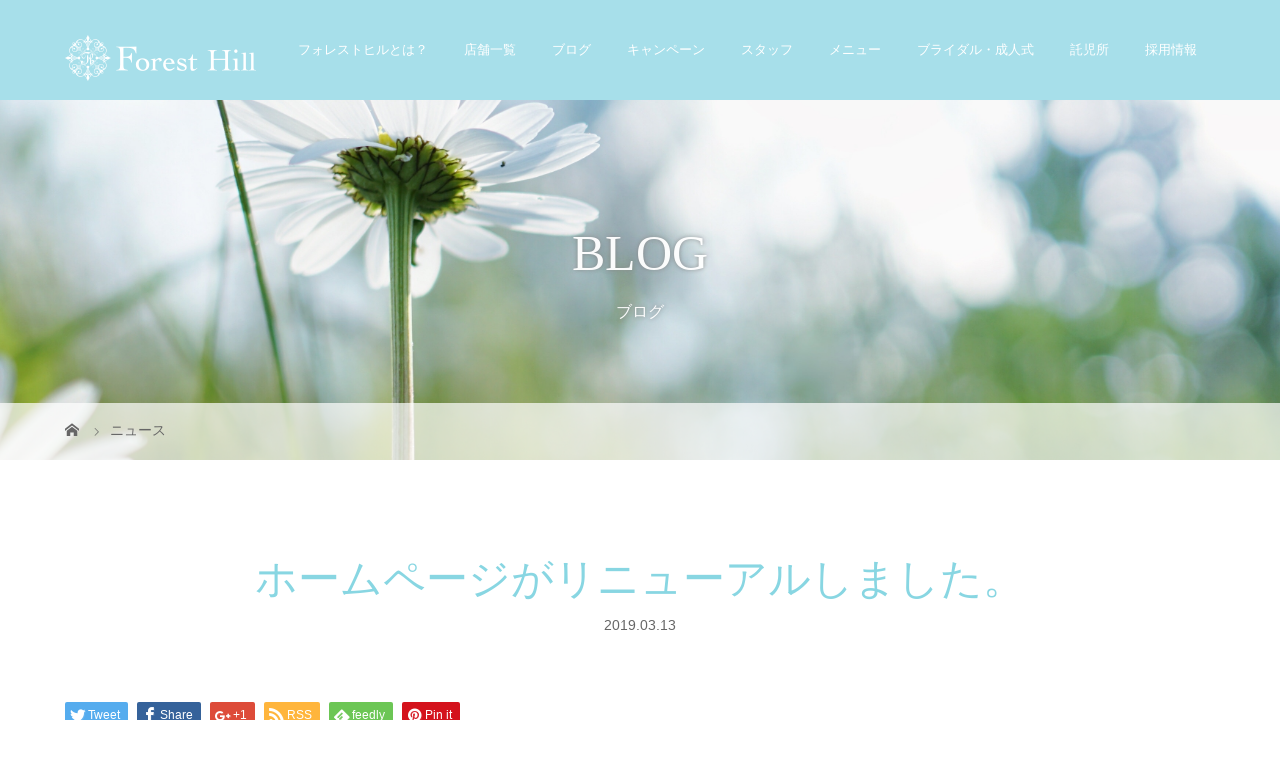

--- FILE ---
content_type: text/html; charset=UTF-8
request_url: http://forest-hill.jp/news/%E3%83%9B%E3%83%BC%E3%83%A0%E3%83%9A%E3%83%BC%E3%82%B8%E3%81%8C%E3%83%AA%E3%83%8B%E3%83%A5%E3%83%BC%E3%82%A2%E3%83%AB%E3%81%97%E3%81%BE%E3%81%97%E3%81%9F%E3%80%82/
body_size: 7124
content:

<!DOCTYPE html>
<html class="pc" lang="ja"
	itemscope 
	itemtype="http://schema.org/Article" 
	prefix="og: http://ogp.me/ns#" >
<head>
<meta charset="UTF-8">
<meta name="description" content="いつもForestHillをご利用ありがとうございます。このたびご覧のホームページがリニューアル致しました！お得なキャンペーン情報やお知らせ等掲載致しますのでぜひご確認をよろしくお願いします。">
<meta name="viewport" content="width=device-width">
<title>ホームページがリニューアルしました。 | forest-hill</title>
<!--[if lt IE 9]>
<script src="http://forest-hill.jp/wp-content/themes/story_tcd041/js/html5.js"></script>
<![endif]-->
<link rel="shortcut icon" href="http://forest-hill.jp/wp-content/uploads/tcd-w/fabcon.png">
<link rel='dns-prefetch' href='//s.w.org' />
		<script type="text/javascript">
			window._wpemojiSettings = {"baseUrl":"https:\/\/s.w.org\/images\/core\/emoji\/12.0.0-1\/72x72\/","ext":".png","svgUrl":"https:\/\/s.w.org\/images\/core\/emoji\/12.0.0-1\/svg\/","svgExt":".svg","source":{"concatemoji":"http:\/\/forest-hill.jp\/wp-includes\/js\/wp-emoji-release.min.js?ver=5.2.23"}};
			!function(e,a,t){var n,r,o,i=a.createElement("canvas"),p=i.getContext&&i.getContext("2d");function s(e,t){var a=String.fromCharCode;p.clearRect(0,0,i.width,i.height),p.fillText(a.apply(this,e),0,0);e=i.toDataURL();return p.clearRect(0,0,i.width,i.height),p.fillText(a.apply(this,t),0,0),e===i.toDataURL()}function c(e){var t=a.createElement("script");t.src=e,t.defer=t.type="text/javascript",a.getElementsByTagName("head")[0].appendChild(t)}for(o=Array("flag","emoji"),t.supports={everything:!0,everythingExceptFlag:!0},r=0;r<o.length;r++)t.supports[o[r]]=function(e){if(!p||!p.fillText)return!1;switch(p.textBaseline="top",p.font="600 32px Arial",e){case"flag":return s([55356,56826,55356,56819],[55356,56826,8203,55356,56819])?!1:!s([55356,57332,56128,56423,56128,56418,56128,56421,56128,56430,56128,56423,56128,56447],[55356,57332,8203,56128,56423,8203,56128,56418,8203,56128,56421,8203,56128,56430,8203,56128,56423,8203,56128,56447]);case"emoji":return!s([55357,56424,55356,57342,8205,55358,56605,8205,55357,56424,55356,57340],[55357,56424,55356,57342,8203,55358,56605,8203,55357,56424,55356,57340])}return!1}(o[r]),t.supports.everything=t.supports.everything&&t.supports[o[r]],"flag"!==o[r]&&(t.supports.everythingExceptFlag=t.supports.everythingExceptFlag&&t.supports[o[r]]);t.supports.everythingExceptFlag=t.supports.everythingExceptFlag&&!t.supports.flag,t.DOMReady=!1,t.readyCallback=function(){t.DOMReady=!0},t.supports.everything||(n=function(){t.readyCallback()},a.addEventListener?(a.addEventListener("DOMContentLoaded",n,!1),e.addEventListener("load",n,!1)):(e.attachEvent("onload",n),a.attachEvent("onreadystatechange",function(){"complete"===a.readyState&&t.readyCallback()})),(n=t.source||{}).concatemoji?c(n.concatemoji):n.wpemoji&&n.twemoji&&(c(n.twemoji),c(n.wpemoji)))}(window,document,window._wpemojiSettings);
		</script>
		<style type="text/css">
img.wp-smiley,
img.emoji {
	display: inline !important;
	border: none !important;
	box-shadow: none !important;
	height: 1em !important;
	width: 1em !important;
	margin: 0 .07em !important;
	vertical-align: -0.1em !important;
	background: none !important;
	padding: 0 !important;
}
</style>
	<link rel='stylesheet' id='wp-block-library-css'  href='http://forest-hill.jp/wp-includes/css/dist/block-library/style.min.css?ver=5.2.23' type='text/css' media='all' />
<link rel='stylesheet' id='contact-form-7-css'  href='http://forest-hill.jp/wp-content/plugins/contact-form-7/includes/css/styles.css?ver=5.1.4' type='text/css' media='all' />
<link rel='stylesheet' id='contact-form-7-confirm-css'  href='http://forest-hill.jp/wp-content/plugins/contact-form-7-add-confirm/includes/css/styles.css?ver=5.1' type='text/css' media='all' />
<link rel='stylesheet' id='story-slick-css'  href='http://forest-hill.jp/wp-content/themes/story_tcd041/css/slick.css?ver=5.2.23' type='text/css' media='all' />
<link rel='stylesheet' id='story-slick-theme-css'  href='http://forest-hill.jp/wp-content/themes/story_tcd041/css/slick-theme.css?ver=5.2.23' type='text/css' media='all' />
<link rel='stylesheet' id='story-style-css'  href='http://forest-hill.jp/wp-content/themes/story_tcd041/style.css?ver=1.4.2' type='text/css' media='all' />
<link rel='stylesheet' id='story-responsive-css'  href='http://forest-hill.jp/wp-content/themes/story_tcd041/responsive.css?ver=1.4.2' type='text/css' media='all' />
<link rel='stylesheet' id='story-footer-bar-css'  href='http://forest-hill.jp/wp-content/themes/story_tcd041/css/footer-bar.css?ver=1.4.2' type='text/css' media='all' />
<script type='text/javascript' src='http://forest-hill.jp/wp-includes/js/jquery/jquery.js?ver=1.12.4-wp'></script>
<script type='text/javascript' src='http://forest-hill.jp/wp-includes/js/jquery/jquery-migrate.min.js?ver=1.4.1'></script>
<script type='text/javascript' src='http://forest-hill.jp/wp-content/themes/story_tcd041/js/slick.min.js?ver=1.4.2'></script>
<script type='text/javascript' src='http://forest-hill.jp/wp-content/themes/story_tcd041/js/functions.js?ver=1.4.2'></script>
<script type='text/javascript' src='http://forest-hill.jp/wp-content/themes/story_tcd041/js/responsive.js?ver=1.4.2'></script>
<link rel='https://api.w.org/' href='http://forest-hill.jp/wp-json/' />
<link rel="EditURI" type="application/rsd+xml" title="RSD" href="http://forest-hill.jp/xmlrpc.php?rsd" />
<link rel="wlwmanifest" type="application/wlwmanifest+xml" href="http://forest-hill.jp/wp-includes/wlwmanifest.xml" /> 
<link rel='next' title='GW営業日のお知らせ' href='http://forest-hill.jp/news/gw%e5%96%b6%e6%a5%ad%e6%97%a5%e3%81%ae%e3%81%8a%e7%9f%a5%e3%82%89%e3%81%9b/' />
<meta name="generator" content="WordPress 5.2.23" />
<link rel='shortlink' href='http://forest-hill.jp/?p=292' />
<link rel="alternate" type="application/json+oembed" href="http://forest-hill.jp/wp-json/oembed/1.0/embed?url=http%3A%2F%2Fforest-hill.jp%2Fnews%2F%25e3%2583%259b%25e3%2583%25bc%25e3%2583%25a0%25e3%2583%259a%25e3%2583%25bc%25e3%2582%25b8%25e3%2581%258c%25e3%2583%25aa%25e3%2583%258b%25e3%2583%25a5%25e3%2583%25bc%25e3%2582%25a2%25e3%2583%25ab%25e3%2581%2597%25e3%2581%25be%25e3%2581%2597%25e3%2581%259f%25e3%2580%2582%2F" />
<link rel="alternate" type="text/xml+oembed" href="http://forest-hill.jp/wp-json/oembed/1.0/embed?url=http%3A%2F%2Fforest-hill.jp%2Fnews%2F%25e3%2583%259b%25e3%2583%25bc%25e3%2583%25a0%25e3%2583%259a%25e3%2583%25bc%25e3%2582%25b8%25e3%2581%258c%25e3%2583%25aa%25e3%2583%258b%25e3%2583%25a5%25e3%2583%25bc%25e3%2582%25a2%25e3%2583%25ab%25e3%2581%2597%25e3%2581%25be%25e3%2581%2597%25e3%2581%259f%25e3%2580%2582%2F&#038;format=xml" />
<style type="text/css">

</style>
<style>
.content02-button:hover, .button a:hover, .global-nav .sub-menu a:hover, .content02-button:hover, .footer-bar01, .copyright, .nav-links02-previous a, .nav-links02-next a, .pagetop a, #submit_comment:hover, .page-links a:hover, .page-links > span, .pw_form input[type="submit"]:hover, .post-password-form input[type="submit"]:hover { 
	background: #88D6E2; 
}
.pb_slider .slick-prev:active, .pb_slider .slick-prev:focus, .pb_slider .slick-prev:hover {
	background: #88D6E2 url(http://forest-hill.jp/wp-content/themes/story_tcd041/pagebuilder/assets/img/slider_arrow1.png) no-repeat 23px; 
}
.pb_slider .slick-next:active, .pb_slider .slick-next:focus, .pb_slider .slick-next:hover {
	background: #88D6E2 url(http://forest-hill.jp/wp-content/themes/story_tcd041/pagebuilder/assets/img/slider_arrow2.png) no-repeat 25px 23px; 
}
#comment_textarea textarea:focus, #guest_info input:focus, #comment_textarea textarea:focus { 
	border: 1px solid #88D6E2; 
}
.archive-title, .article01-title a, .article02-title a, .article03-title, .article03-category-item:hover, .article05-category-item:hover, .article04-title, .article05-title, .article06-title, .article06-category-item:hover, .column-layout01-title, .column-layout01-title, .column-layout02-title, .column-layout03-title, .column-layout04-title, .column-layout05-title, .column-layout02-title, .column-layout03-title, .column-layout04-title, .column-layout05-title, .content01-title, .content02-button, .content03-title, .content04-title, .footer-gallery-title, .global-nav a:hover,  .global-nav .current-menu-item > a, .headline-primary, .nav-links01-previous a:hover, .nav-links01-next a:hover, .post-title, .styled-post-list1-title:hover, .top-slider-content-inner:after, .breadcrumb a:hover, .article07-title, .post-category a:hover, .post-meta-box a:hover, .post-content a, .color_headline {
color: #88D6E2;
}
.content02, .gallery01 .slick-arrow:hover, .global-nav .sub-menu a, .headline-bar, .nav-links02-next a:hover, .nav-links02-previous a:hover, .pagetop a:hover, .top-slider-nav li.active a, .top-slider-nav li:hover a {
background: #FFF5E0;
}
.social-nav-item a:hover:before {
color: #FFF5E0;
}
.article01-title a:hover, .article02-title a:hover, .article03 a:hover .article03-title, .article04 a:hover .article04-title, .article07 a:hover .article07-title, .post-content a:hover, .headline-link:hover {
	color: #73604A;
}
@media only screen and (max-width: 991px) {
	.copyright {
		background: #88D6E2;
	}
}
@media only screen and (max-width: 1200px) {
	.global-nav a, .global-nav a:hover {
		background: #FFF5E0;
	}
	.global-nav .sub-menu a {
		background: #88D6E2;
	}
}
.headline-font-type {
font-family: "Times New Roman", "游明朝", "Yu Mincho", "游明朝体", "YuMincho", "ヒラギノ明朝 Pro W3", "Hiragino Mincho Pro", "HiraMinProN-W3", "HGS明朝E", "ＭＳ Ｐ明朝", "MS PMincho", serif; font-weight: 500;
}
.thumbnail03 {
background: #FFFFFF;
}
a:hover .thumbnail03 img, .thumbnail03 img:hover {
opacity: 0.7;
}
.global-nav > ul > li > a {
color: #FFFFFF;
}
.article06 a:hover:before {
background: rgba(255, 255, 255, 0.9);
}
.footer-nav-wrapper:before {
background-color: rgba(255, 255, 255, 0.1);
}
</style>
</head>
<body class="news-template-default single single-news postid-292 font-type2">
<header class="header">
	<div class="header-bar header-bar-fixed" style="background-color: #A7DFEA; color: #FFFFFF;">
		<div class="header-bar-inner inner">
			<div class="logo logo-image"><a href="http://forest-hill.jp/" data-label="forest-hill"><img class="h_logo" src="http://forest-hill.jp/wp-content/uploads/2019/01/logo-1.png" alt="forest-hill"></a></div>
			<a href="#" id="global-nav-button" class="global-nav-button"></a>
			<nav id="global-nav" class="global-nav"><ul id="menu-%e3%82%b0%e3%83%ad%e3%83%bc%e3%83%90%e3%83%ab%e3%83%8a%e3%83%93" class="menu"><li id="menu-item-238" class="menu-item menu-item-type-post_type menu-item-object-page menu-item-238"><a href="http://forest-hill.jp/about/"><span></span>フォレストヒルとは？</a></li>
<li id="menu-item-46" class="menu-item menu-item-type-custom menu-item-object-custom menu-item-has-children menu-item-46"><a><span></span>店舗一覧</a>
<ul class="sub-menu">
	<li id="menu-item-134" class="menu-item menu-item-type-post_type menu-item-object-page menu-item-134"><a href="http://forest-hill.jp/shop-genitore/"><span></span>Forest Hill by Genitore（フォレストヒル バイ ジェントーレ）</a></li>
	<li id="menu-item-133" class="menu-item menu-item-type-post_type menu-item-object-page menu-item-133"><a href="http://forest-hill.jp/shop-parente/"><span></span>Forest Hill by parente（フォレストヒル バイ パレンテ）</a></li>
	<li id="menu-item-132" class="menu-item menu-item-type-post_type menu-item-object-page menu-item-132"><a href="http://forest-hill.jp/shop-fratello/"><span></span>Forest Hill by fratello（フォレストヒル バイ フラテロ）</a></li>
</ul>
</li>
<li id="menu-item-241" class="menu-item menu-item-type-post_type menu-item-object-page current_page_parent menu-item-241"><a href="http://forest-hill.jp/blog/"><span></span>ブログ</a></li>
<li id="menu-item-47" class="menu-item menu-item-type-custom menu-item-object-custom menu-item-47"><a href="http://forest-hill.jp/category/campaign/"><span></span>キャンペーン</a></li>
<li id="menu-item-45" class="menu-item menu-item-type-custom menu-item-object-custom menu-item-has-children menu-item-45"><a><span></span>スタッフ</a>
<ul class="sub-menu">
	<li id="menu-item-178" class="menu-item menu-item-type-post_type menu-item-object-page menu-item-178"><a href="http://forest-hill.jp/staff_genitore/"><span></span>Genitore</a></li>
	<li id="menu-item-177" class="menu-item menu-item-type-post_type menu-item-object-page menu-item-177"><a href="http://forest-hill.jp/staff_parente/"><span></span>Parente</a></li>
	<li id="menu-item-176" class="menu-item menu-item-type-post_type menu-item-object-page menu-item-176"><a href="http://forest-hill.jp/staff_fratello/"><span></span>fratello</a></li>
</ul>
</li>
<li id="menu-item-188" class="menu-item menu-item-type-custom menu-item-object-custom menu-item-has-children menu-item-188"><a><span></span>メニュー</a>
<ul class="sub-menu">
	<li id="menu-item-648" class="menu-item menu-item-type-custom menu-item-object-custom menu-item-648"><a href="http://forest-hill.jp/menu/#genitore"><span></span>Genitore</a></li>
	<li id="menu-item-647" class="menu-item menu-item-type-custom menu-item-object-custom menu-item-647"><a href="http://forest-hill.jp/menu/#Parente"><span></span>Parente</a></li>
	<li id="menu-item-649" class="menu-item menu-item-type-custom menu-item-object-custom menu-item-649"><a href="http://forest-hill.jp/menu/#genitore"><span></span>fratello</a></li>
	<li id="menu-item-748" class="menu-item menu-item-type-custom menu-item-object-custom menu-item-748"><a href="http://forest-hill.jp/walfare/"><span></span>福利厚生</a></li>
</ul>
</li>
<li id="menu-item-252" class="menu-item menu-item-type-post_type menu-item-object-page menu-item-252"><a href="http://forest-hill.jp/bridal-seijin/"><span></span>ブライダル・成人式</a></li>
<li id="menu-item-369" class="menu-item menu-item-type-post_type menu-item-object-page menu-item-369"><a href="http://forest-hill.jp/nijinoie/"><span></span>託児所</a></li>
<li id="menu-item-452" class="menu-item menu-item-type-custom menu-item-object-custom menu-item-has-children menu-item-452"><a><span></span>採用情報</a>
<ul class="sub-menu">
	<li id="menu-item-1335" class="menu-item menu-item-type-custom menu-item-object-custom menu-item-1335"><a href="https://n7j4k.hp.peraichi.com/recruitment_site_cute_p1_1"><span></span>新卒採用</a></li>
	<li id="menu-item-1336" class="menu-item menu-item-type-custom menu-item-object-custom menu-item-1336"><a href="https://ryg8p.hp.peraichi.com"><span></span>中途採用</a></li>
</ul>
</li>
</ul></nav>		</div>
	</div>
	<div class="signage" style="background-image: url(http://forest-hill.jp/wp-content/uploads/2018/06/charlize-birdsinger-96332-unsplash.jpg);">
		<div class="signage-content" style="text-shadow: 0px 0px 4px #888888">
			<h1 class="signage-title headline-font-type" style="color: #FFFFFF; font-size: 50px;">BLOG</h1>
			<p class="signage-title-sub" style="color: #FFFFFF; font-size: 16px;">ブログ</p>
		</div>
	</div>
	<div class="breadcrumb-wrapper">
		<ul class="breadcrumb inner" itemscope itemtype="http://schema.org/BreadcrumbList">
			<li class="home" itemprop="itemListElement" itemscope itemtype="http://schema.org/ListItem">
				<a href="http://forest-hill.jp/" itemscope itemtype="http://schema.org/Thing" itemprop="item">
					<span itemprop="name">HOME</span>
				</a>
				<meta itemprop="position" content="1" />
			</li>
						<li itemprop="itemListElement" itemscope itemtype="http://schema.org/ListItem">
				<a href="http://forest-hill.jp/news/" itemscope itemtype="http://schema.org/Thing" itemprop="item">
					<span itemprop="name">ニュース</span>
				</a>
				<meta itemprop="position" content="2" />
			</li>
					</ul>
	</div>
</header>
<div class="main">
	<div class="inner">
		<div class="post-header">
			<h1 class="post-title headline-font-type" style="font-size: 42px;">ホームページがリニューアルしました。</h1>
			<p class="post-meta"><time class="post-date" datetime="2019-03-13">2019.03.13</time></p>
		</div>
		<div class="clearfix">
			<div class="primary fleft">
				<div class="single_share clearfix" id="single_share_top">
<div class="share-type1 share-top">
 
	<div class="sns mb45">
		<ul class="type1 clearfix">
			<li class="twitter">
				<a href="http://twitter.com/share?text=%E3%83%9B%E3%83%BC%E3%83%A0%E3%83%9A%E3%83%BC%E3%82%B8%E3%81%8C%E3%83%AA%E3%83%8B%E3%83%A5%E3%83%BC%E3%82%A2%E3%83%AB%E3%81%97%E3%81%BE%E3%81%97%E3%81%9F%E3%80%82&url=http%3A%2F%2Fforest-hill.jp%2Fnews%2F%25e3%2583%259b%25e3%2583%25bc%25e3%2583%25a0%25e3%2583%259a%25e3%2583%25bc%25e3%2582%25b8%25e3%2581%258c%25e3%2583%25aa%25e3%2583%258b%25e3%2583%25a5%25e3%2583%25bc%25e3%2582%25a2%25e3%2583%25ab%25e3%2581%2597%25e3%2581%25be%25e3%2581%2597%25e3%2581%259f%25e3%2580%2582%2F&via=&tw_p=tweetbutton&related=" onclick="javascript:window.open(this.href, '', 'menubar=no,toolbar=no,resizable=yes,scrollbars=yes,height=400,width=600');return false;"><i class="icon-twitter"></i><span class="ttl">Tweet</span><span class="share-count"></span></a>
			</li>
			<li class="facebook">
				<a href="//www.facebook.com/sharer/sharer.php?u=http://forest-hill.jp/news/%e3%83%9b%e3%83%bc%e3%83%a0%e3%83%9a%e3%83%bc%e3%82%b8%e3%81%8c%e3%83%aa%e3%83%8b%e3%83%a5%e3%83%bc%e3%82%a2%e3%83%ab%e3%81%97%e3%81%be%e3%81%97%e3%81%9f%e3%80%82/&amp;t=%E3%83%9B%E3%83%BC%E3%83%A0%E3%83%9A%E3%83%BC%E3%82%B8%E3%81%8C%E3%83%AA%E3%83%8B%E3%83%A5%E3%83%BC%E3%82%A2%E3%83%AB%E3%81%97%E3%81%BE%E3%81%97%E3%81%9F%E3%80%82" class="facebook-btn-icon-link" target="blank" rel="nofollow"><i class="icon-facebook"></i><span class="ttl">Share</span><span class="share-count"></span></a>
			</li>
			<li class="googleplus">
				<a href="https://plus.google.com/share?url=http%3A%2F%2Fforest-hill.jp%2Fnews%2F%25e3%2583%259b%25e3%2583%25bc%25e3%2583%25a0%25e3%2583%259a%25e3%2583%25bc%25e3%2582%25b8%25e3%2581%258c%25e3%2583%25aa%25e3%2583%258b%25e3%2583%25a5%25e3%2583%25bc%25e3%2582%25a2%25e3%2583%25ab%25e3%2581%2597%25e3%2581%25be%25e3%2581%2597%25e3%2581%259f%25e3%2580%2582%2F" onclick="javascript:window.open(this.href, '', 'menubar=no,toolbar=no,resizable=yes,scrollbars=yes,height=600,width=500');return false;"><i class="icon-google-plus"></i><span class="ttl">+1</span><span class="share-count"></span></a>
			</li>
			<li class="rss">
				<a href="http://forest-hill.jp/feed/" target="blank"><i class="icon-rss"></i><span class="ttl">RSS</span></a>
			</li>
			<li class="feedly">
				<a href="http://feedly.com/index.html#subscription%2Ffeed%2Fhttp://forest-hill.jp/feed/" target="blank"><i class="icon-feedly"></i><span class="ttl">feedly</span><span class="share-count"></span></a>
			</li>
			<li class="pinterest">
				<a rel="nofollow" target="_blank" href="https://www.pinterest.com/pin/create/button/?url=http%3A%2F%2Fforest-hill.jp%2Fnews%2F%25e3%2583%259b%25e3%2583%25bc%25e3%2583%25a0%25e3%2583%259a%25e3%2583%25bc%25e3%2582%25b8%25e3%2581%258c%25e3%2583%25aa%25e3%2583%258b%25e3%2583%25a5%25e3%2583%25bc%25e3%2582%25a2%25e3%2583%25ab%25e3%2581%2597%25e3%2581%25be%25e3%2581%2597%25e3%2581%259f%25e3%2580%2582%2F&media=&description=%E3%83%9B%E3%83%BC%E3%83%A0%E3%83%9A%E3%83%BC%E3%82%B8%E3%81%8C%E3%83%AA%E3%83%8B%E3%83%A5%E3%83%BC%E3%82%A2%E3%83%AB%E3%81%97%E3%81%BE%E3%81%97%E3%81%9F%E3%80%82"><i class="icon-pinterest"></i><span class="ttl">Pin&nbsp;it</span></a>
			</li>
		</ul>
	</div>
</div>
				</div>
				<div class="post-content" style="font-size: 14px;">
<p>いつもForestHillをご利用ありがとうございます。</p>
<p>このたびご覧のホームページがリニューアル致しました！</p>
<p>お得なキャンペーン情報やお知らせ等掲載致しますのでぜひご確認をよろしくお願いします。</p>
<p>また各店ご予約、スタッフ指名ご予約も当ホームページからネット予約２４時間受付致しておりますのでぜひご利用ください！</p>
				</div>
				<div class="single_share clearfix" id="single_share_bottom">
<div class="share-type1 share-btm">
 
	<div class="sns mt10">
		<ul class="type1 clearfix">
			<li class="twitter">
				<a href="http://twitter.com/share?text=%E3%83%9B%E3%83%BC%E3%83%A0%E3%83%9A%E3%83%BC%E3%82%B8%E3%81%8C%E3%83%AA%E3%83%8B%E3%83%A5%E3%83%BC%E3%82%A2%E3%83%AB%E3%81%97%E3%81%BE%E3%81%97%E3%81%9F%E3%80%82&url=http%3A%2F%2Fforest-hill.jp%2Fnews%2F%25e3%2583%259b%25e3%2583%25bc%25e3%2583%25a0%25e3%2583%259a%25e3%2583%25bc%25e3%2582%25b8%25e3%2581%258c%25e3%2583%25aa%25e3%2583%258b%25e3%2583%25a5%25e3%2583%25bc%25e3%2582%25a2%25e3%2583%25ab%25e3%2581%2597%25e3%2581%25be%25e3%2581%2597%25e3%2581%259f%25e3%2580%2582%2F&via=&tw_p=tweetbutton&related=" onclick="javascript:window.open(this.href, '', 'menubar=no,toolbar=no,resizable=yes,scrollbars=yes,height=400,width=600');return false;"><i class="icon-twitter"></i><span class="ttl">Tweet</span><span class="share-count"></span></a>
			</li>
			<li class="facebook">
				<a href="//www.facebook.com/sharer/sharer.php?u=http://forest-hill.jp/news/%e3%83%9b%e3%83%bc%e3%83%a0%e3%83%9a%e3%83%bc%e3%82%b8%e3%81%8c%e3%83%aa%e3%83%8b%e3%83%a5%e3%83%bc%e3%82%a2%e3%83%ab%e3%81%97%e3%81%be%e3%81%97%e3%81%9f%e3%80%82/&amp;t=%E3%83%9B%E3%83%BC%E3%83%A0%E3%83%9A%E3%83%BC%E3%82%B8%E3%81%8C%E3%83%AA%E3%83%8B%E3%83%A5%E3%83%BC%E3%82%A2%E3%83%AB%E3%81%97%E3%81%BE%E3%81%97%E3%81%9F%E3%80%82" class="facebook-btn-icon-link" target="blank" rel="nofollow"><i class="icon-facebook"></i><span class="ttl">Share</span><span class="share-count"></span></a>
			</li>
			<li class="googleplus">
				<a href="https://plus.google.com/share?url=http%3A%2F%2Fforest-hill.jp%2Fnews%2F%25e3%2583%259b%25e3%2583%25bc%25e3%2583%25a0%25e3%2583%259a%25e3%2583%25bc%25e3%2582%25b8%25e3%2581%258c%25e3%2583%25aa%25e3%2583%258b%25e3%2583%25a5%25e3%2583%25bc%25e3%2582%25a2%25e3%2583%25ab%25e3%2581%2597%25e3%2581%25be%25e3%2581%2597%25e3%2581%259f%25e3%2580%2582%2F" onclick="javascript:window.open(this.href, '', 'menubar=no,toolbar=no,resizable=yes,scrollbars=yes,height=600,width=500');return false;"><i class="icon-google-plus"></i><span class="ttl">+1</span><span class="share-count"></span></a>
			</li>
			<li class="hatebu">
				<a href="http://b.hatena.ne.jp/add?mode=confirm&url=http%3A%2F%2Fforest-hill.jp%2Fnews%2F%25e3%2583%259b%25e3%2583%25bc%25e3%2583%25a0%25e3%2583%259a%25e3%2583%25bc%25e3%2582%25b8%25e3%2581%258c%25e3%2583%25aa%25e3%2583%258b%25e3%2583%25a5%25e3%2583%25bc%25e3%2582%25a2%25e3%2583%25ab%25e3%2581%2597%25e3%2581%25be%25e3%2581%2597%25e3%2581%259f%25e3%2580%2582%2F" onclick="javascript:window.open(this.href, '', 'menubar=no,toolbar=no,resizable=yes,scrollbars=yes,height=400,width=510');return false;" ><i class="icon-hatebu"></i><span class="ttl">Hatena</span><span class="share-count"></span></a>
			</li>
			<li class="pocket">
				<a href="http://getpocket.com/edit?url=http%3A%2F%2Fforest-hill.jp%2Fnews%2F%25e3%2583%259b%25e3%2583%25bc%25e3%2583%25a0%25e3%2583%259a%25e3%2583%25bc%25e3%2582%25b8%25e3%2581%258c%25e3%2583%25aa%25e3%2583%258b%25e3%2583%25a5%25e3%2583%25bc%25e3%2582%25a2%25e3%2583%25ab%25e3%2581%2597%25e3%2581%25be%25e3%2581%2597%25e3%2581%259f%25e3%2580%2582%2F&title=%E3%83%9B%E3%83%BC%E3%83%A0%E3%83%9A%E3%83%BC%E3%82%B8%E3%81%8C%E3%83%AA%E3%83%8B%E3%83%A5%E3%83%BC%E3%82%A2%E3%83%AB%E3%81%97%E3%81%BE%E3%81%97%E3%81%9F%E3%80%82" target="blank"><i class="icon-pocket"></i><span class="ttl">Pocket</span><span class="share-count"></span></a>
			</li>
			<li class="rss">
				<a href="http://forest-hill.jp/feed/" target="blank"><i class="icon-rss"></i><span class="ttl">RSS</span></a>
			</li>
			<li class="feedly">
				<a href="http://feedly.com/index.html#subscription%2Ffeed%2Fhttp://forest-hill.jp/feed/" target="blank"><i class="icon-feedly"></i><span class="ttl">feedly</span><span class="share-count"></span></a>
			</li>
			<li class="pinterest">
				<a rel="nofollow" target="_blank" href="https://www.pinterest.com/pin/create/button/?url=http%3A%2F%2Fforest-hill.jp%2Fnews%2F%25e3%2583%259b%25e3%2583%25bc%25e3%2583%25a0%25e3%2583%259a%25e3%2583%25bc%25e3%2582%25b8%25e3%2581%258c%25e3%2583%25aa%25e3%2583%258b%25e3%2583%25a5%25e3%2583%25bc%25e3%2582%25a2%25e3%2583%25ab%25e3%2581%2597%25e3%2581%25be%25e3%2581%2597%25e3%2581%259f%25e3%2580%2582%2F&media=&description=%E3%83%9B%E3%83%BC%E3%83%A0%E3%83%9A%E3%83%BC%E3%82%B8%E3%81%8C%E3%83%AA%E3%83%8B%E3%83%A5%E3%83%BC%E3%82%A2%E3%83%AB%E3%81%97%E3%81%BE%E3%81%97%E3%81%9F%E3%80%82"><i class="icon-pinterest"></i><span class="ttl">Pin&nbsp;it</span></a>
			</li>
		</ul>
	</div>
</div>
				</div>
				<ul class="nav-links01 headline-font-type clearfix">
					<li class="nav-links01-next">
						<a href="http://forest-hill.jp/news/gw%e5%96%b6%e6%a5%ad%e6%97%a5%e3%81%ae%e3%81%8a%e7%9f%a5%e3%82%89%e3%81%9b/">GW営業日のお知らせ</a>
					</a></li>
				</ul>
				<section>
					<article class="article07">
						<a href="http://forest-hill.jp/news/gw%e5%96%b6%e6%a5%ad%e6%97%a5%e3%81%ae%e3%81%8a%e7%9f%a5%e3%82%89%e3%81%9b/">
						<div class="article07-thumbnail thumbnail03" href="http://forest-hill.jp/news/gw%e5%96%b6%e6%a5%ad%e6%97%a5%e3%81%ae%e3%81%8a%e7%9f%a5%e3%82%89%e3%81%9b/">
<img width="450" height="290" src="http://forest-hill.jp/wp-content/uploads/2018/06/accelerate-450x290.jpg" class="attachment-size3 size-size3 wp-post-image" alt="" />						</div>
						<div class="article07-content">
							<p class="article07-meta"><time class="article07-date" datetime="">2019.04.27</time></p>	
							<h4 class="article07-title">GW営業日のお知らせ</h4>
						</div>
						</a>
					</article>
				</section>
		</div>
		<div class="secondary fright">
		</div>
	</div>
</div>
<footer class="footer">
	<section class="footer-gallery">
		<h2 class="footer-gallery-title headline-font-type" style="font-size: 40px;"></h2>
		<div class="footer-gallery-slider">
		</div>
	</section>
	<div class="footer-nav-wrapper" style="background-image: url(http://forest-hill.jp/wp-content/uploads/2019/01/footer.png);">
		<div class="footer-nav inner">
			<div class="footer-nav-inner">
<div class="footer-widget clearfix widget_nav_menu" id="nav_menu-2">
<h3 class="footer-widget-title">TOP</h3><div class="menu-%e3%83%95%e3%83%83%e3%82%bf%e3%83%bctop-container"><ul id="menu-%e3%83%95%e3%83%83%e3%82%bf%e3%83%bctop" class="menu"><li id="menu-item-57" class="menu-item menu-item-type-custom menu-item-object-custom menu-item-home menu-item-57"><a href="http://forest-hill.jp">トップ</a></li>
</ul></div></div>
<div class="footer-widget clearfix widget_nav_menu" id="nav_menu-3">
<h3 class="footer-widget-title">ABOUT</h3><div class="menu-%e3%83%95%e3%83%83%e3%82%bf%e3%83%bcabout-container"><ul id="menu-%e3%83%95%e3%83%83%e3%82%bf%e3%83%bcabout" class="menu"><li id="menu-item-90" class="menu-item menu-item-type-custom menu-item-object-custom menu-item-90"><a href="http://forest-hill.jp/about">フォレストヒルとは？</a></li>
</ul></div></div>
<div class="footer-widget clearfix widget_nav_menu" id="nav_menu-4">
<h3 class="footer-widget-title">BLOG</h3><div class="menu-%e3%83%95%e3%83%83%e3%82%bf%e3%83%bc%e3%83%96%e3%83%ad%e3%82%b0-container"><ul id="menu-%e3%83%95%e3%83%83%e3%82%bf%e3%83%bc%e3%83%96%e3%83%ad%e3%82%b0" class="menu"><li id="menu-item-243" class="menu-item menu-item-type-custom menu-item-object-custom menu-item-243"><a href="http://forest-hill.jp/blog/">ブログ</a></li>
</ul></div></div>
<div class="footer-widget clearfix widget_nav_menu" id="nav_menu-5">
<h3 class="footer-widget-title">SHOP</h3><div class="menu-%e3%83%95%e3%83%83%e3%82%bf%e3%83%bc%e5%ba%97%e8%88%97%e4%b8%80%e8%a6%a7-container"><ul id="menu-%e3%83%95%e3%83%83%e3%82%bf%e3%83%bc%e5%ba%97%e8%88%97%e4%b8%80%e8%a6%a7" class="menu"><li id="menu-item-199" class="menu-item menu-item-type-post_type menu-item-object-page menu-item-199"><a href="http://forest-hill.jp/shop-genitore/">Forest Hill by Genitore（フォレストヒル バイ ジェントーレ）</a></li>
<li id="menu-item-200" class="menu-item menu-item-type-post_type menu-item-object-page menu-item-200"><a href="http://forest-hill.jp/shop-parente/">Forest Hill by parente（フォレストヒル バイ パレンテ）</a></li>
<li id="menu-item-201" class="menu-item menu-item-type-post_type menu-item-object-page menu-item-201"><a href="http://forest-hill.jp/shop-fratello/">Forest Hill by fratello（フォレストヒル バイ フラテロ）</a></li>
</ul></div></div>
<div class="footer-widget clearfix widget_nav_menu" id="nav_menu-6">
<h3 class="footer-widget-title">STAFF</h3><div class="menu-%e3%83%95%e3%83%83%e3%82%bf%e3%83%bc%e3%82%b9%e3%82%bf%e3%83%83%e3%83%95%e4%b8%80%e8%a6%a7-container"><ul id="menu-%e3%83%95%e3%83%83%e3%82%bf%e3%83%bc%e3%82%b9%e3%82%bf%e3%83%83%e3%83%95%e4%b8%80%e8%a6%a7" class="menu"><li id="menu-item-99" class="menu-item menu-item-type-custom menu-item-object-custom menu-item-99"><a href="http://forest-hill.jp/shop-genitore">Forest Hill by Genitore（フォレストヒル バイ ジェントーレ）</a></li>
<li id="menu-item-195" class="menu-item menu-item-type-post_type menu-item-object-page menu-item-195"><a href="http://forest-hill.jp/staff_parente/">Forest Hill by parente（フォレストヒル バイ パレンテ）</a></li>
<li id="menu-item-196" class="menu-item menu-item-type-post_type menu-item-object-page menu-item-196"><a href="http://forest-hill.jp/staff_fratello/">Forest Hill by fratello（フォレストヒル バイ フラテロ）</a></li>
</ul></div></div>
<div class="footer-widget clearfix widget_nav_menu" id="nav_menu-10">
<h3 class="footer-widget-title">RECRUIT</h3><div class="menu-%e3%83%95%e3%83%83%e3%82%bf%e3%83%bc%e6%8e%a1%e7%94%a8-container"><ul id="menu-%e3%83%95%e3%83%83%e3%82%bf%e3%83%bc%e6%8e%a1%e7%94%a8" class="menu"><li id="menu-item-1339" class="menu-item menu-item-type-custom menu-item-object-custom menu-item-1339"><a href="https://n7j4k.hp.peraichi.com/recruitment_site_cute_p1_1">新卒採用</a></li>
<li id="menu-item-1338" class="menu-item menu-item-type-custom menu-item-object-custom menu-item-1338"><a href="https://ryg8p.hp.peraichi.com/">中途採用</a></li>
</ul></div></div>
<div class="footer-widget clearfix widget_nav_menu" id="nav_menu-19">
<h3 class="footer-widget-title">CONTENTS</h3><div class="menu-%e3%83%95%e3%83%83%e3%82%bf%e3%83%bc_%e3%82%b3%e3%83%b3%e3%83%86%e3%83%b3%e3%83%84-container"><ul id="menu-%e3%83%95%e3%83%83%e3%82%bf%e3%83%bc_%e3%82%b3%e3%83%b3%e3%83%86%e3%83%b3%e3%83%84" class="menu"><li id="menu-item-254" class="menu-item menu-item-type-post_type menu-item-object-page menu-item-254"><a href="http://forest-hill.jp/bridal-seijin/">BRIDAL・成人式</a></li>
<li id="menu-item-646" class="menu-item menu-item-type-post_type menu-item-object-page menu-item-646"><a href="http://forest-hill.jp/menu/">メニュー</a></li>
</ul></div></div>
<div class="footer-widget clearfix widget_nav_menu" id="nav_menu-11">
<h3 class="footer-widget-title">PRIVACY POLICY・SITEMAP</h3><div class="menu-%e3%83%95%e3%83%83%e3%82%bf%e3%83%bc%e3%82%b5%e3%82%a4%e3%83%88%e3%83%9e%e3%83%83%e3%83%97-container"><ul id="menu-%e3%83%95%e3%83%83%e3%82%bf%e3%83%bc%e3%82%b5%e3%82%a4%e3%83%88%e3%83%9e%e3%83%83%e3%83%97" class="menu"><li id="menu-item-105" class="menu-item menu-item-type-custom menu-item-object-custom menu-item-105"><a href="http://forest-hill.jp/privacy">プライバシーポリシー</a></li>
<li id="menu-item-106" class="menu-item menu-item-type-custom menu-item-object-custom menu-item-106"><a href="http://forest-hill.jp/sitemap">サイトマップ</a></li>
</ul></div></div>
			</div>
		</div>
	</div>
	<div class="footer-content inner">
		<div class="footer-logo footer-logo-image"><a href="http://forest-hill.jp/"><img class="f_logo" src="http://forest-hill.jp/wp-content/uploads/2018/06/header.png" alt="forest-hill"></a></div>
		<p class="align1">豊橋市の託児施設を備えたForest Hill by Genitore（フォレストヒル バイ ジェントーレ）＆Forest Hill by parente（フォレストヒル バイ パレンテ）</p>
	</div>
	<div class="footer-bar01">
		<div class="footer-bar01-inner">
			<ul class="social-nav">
				<li class="social-nav-rss social-nav-item"><a href="http://forest-hill.jp/feed/" target="_blank"></a></li>
			</ul>
			<p class="copyright"><small>Copyright &copy; forest-hill. All rights reserved.</small></p>
			<div id="pagetop" class="pagetop">
				<a href="#"></a>
			</div>
		</div>
	</div>
</footer>
<script>
document.addEventListener( 'wpcf7mailsent', function( event ) {
  location = 'http://forest-hill.jp/entry-thanks/';
}, false );
</script><script type='text/javascript'>
/* <![CDATA[ */
var wpcf7 = {"apiSettings":{"root":"http:\/\/forest-hill.jp\/wp-json\/contact-form-7\/v1","namespace":"contact-form-7\/v1"}};
/* ]]> */
</script>
<script type='text/javascript' src='http://forest-hill.jp/wp-content/plugins/contact-form-7/includes/js/scripts.js?ver=5.1.4'></script>
<script type='text/javascript' src='http://forest-hill.jp/wp-includes/js/jquery/jquery.form.min.js?ver=4.2.1'></script>
<script type='text/javascript' src='http://forest-hill.jp/wp-content/plugins/contact-form-7-add-confirm/includes/js/scripts.js?ver=5.1'></script>
<script type='text/javascript' src='http://forest-hill.jp/wp-content/themes/story_tcd041/js/footer-bar.js?ver=1.4.2'></script>
<script type='text/javascript' src='http://forest-hill.jp/wp-includes/js/wp-embed.min.js?ver=5.2.23'></script>
<script>
jQuery(function(){
jQuery(".footer-gallery-slider").slick({
		autoplay: false,
		draggable: false,
		infinite: false,
		arrows: false,
		slidesToShow: 4,
		responsive: [
    		{
     			breakpoint: 992,
      			settings: {
        			slidesToShow: 3
    			}
    		},
    		{
     			breakpoint: 768,
      			settings: {
        			slidesToShow: 2
      			}
    		}
  		]
	});
});
</script>
<script src="/js/jquery.matchHeight.min.js"></script>
<script>
    $(function(){
      $('.matchHeight').matchHeight();
    });
</script>
<script src="http://forest-hill.jp/wp-content/themes/story_tcd041/js/insta.js"></script>


</body>
</html>


--- FILE ---
content_type: application/javascript
request_url: http://forest-hill.jp/wp-content/themes/story_tcd041/js/responsive.js?ver=1.4.2
body_size: 265
content:
jQuery(document).ready(function($){

	/**
	 * グローバルナビゲーション
	 */
	$("#global-nav-button").click(function() {
		$(this).toggleClass("active");
		$(this).next(".global-nav").slideToggle();		
		return false;
	});
	$(".menu-item-has-children > a").click(function() {
		$(this).closest(".menu-item-has-children").toggleClass("active");
		$(this).next(".sub-menu").slideToggle();
		return false;
	});
});
